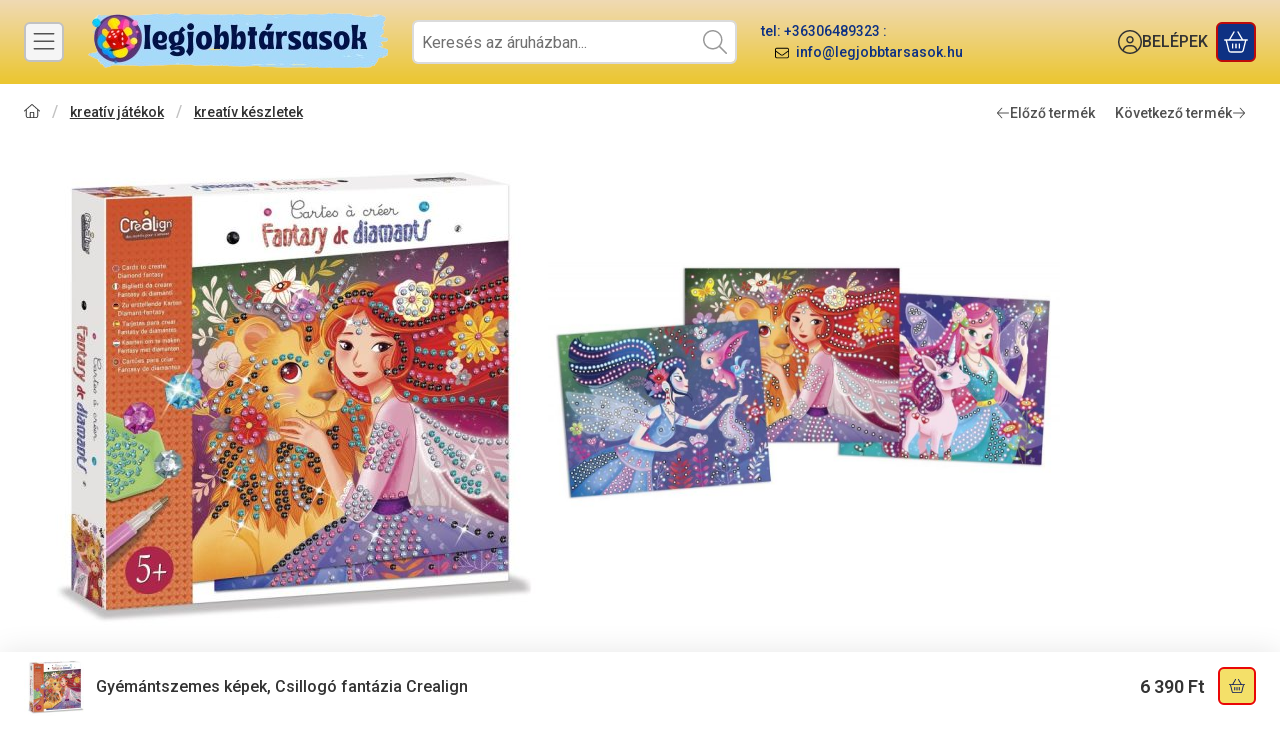

--- FILE ---
content_type: image/svg+xml
request_url: https://legjobbtarsasok.hu/!common_design/own/image/logo/svg_dark/logo_partner_frame_arcedula_hu.svg
body_size: 13093
content:
<svg viewBox="0 0 154 24" fill="none" xmlns="http://www.w3.org/2000/svg">
<g clip-path="url(#clip0_283_3211)">
<path d="M73.7598 19.5426C73.8817 19.8169 73.9427 20.0607 73.9427 20.2741C73.9427 20.7007 73.7674 21.0664 73.417 21.3712C73.0817 21.6607 72.6932 21.8055 72.2513 21.8055C71.9617 21.8055 71.6874 21.7293 71.4284 21.5769C71.1693 21.4093 70.9713 21.1655 70.8341 20.8455L69.6227 18.1483H61.8741L60.6627 20.8455C60.5255 21.1655 60.3274 21.4093 60.0684 21.5769C59.8216 21.7302 59.536 21.8095 59.2455 21.8055C58.8103 21.8068 58.3888 21.6528 58.057 21.3712C57.7065 21.0664 57.5312 20.7007 57.5312 20.2741C57.5312 20.0607 57.5922 19.8169 57.7141 19.5426L63.8855 6.58263C64.0532 6.21691 64.3046 5.94263 64.6398 5.75977C64.9751 5.56167 65.3332 5.46263 65.7141 5.46263C66.1103 5.46263 66.476 5.56167 66.8112 5.75977C67.1465 5.95786 67.4055 6.23215 67.5884 6.58263L73.7598 19.5426ZM63.0855 15.4512H68.4113L65.7598 9.50834L63.0855 15.4512ZM66.1255 4.2512C65.9899 4.31518 65.8412 4.34649 65.6912 4.34263C65.4824 4.34404 65.2798 4.27112 65.1198 4.13691C65.0478 4.06961 64.9903 3.98821 64.951 3.89778C64.9116 3.80735 64.8913 3.70981 64.8912 3.6112C64.8912 3.4131 64.9903 3.21501 65.1884 3.01691L67.1541 1.07405C67.5046 0.723578 67.8779 0.54834 68.2741 0.54834C68.6093 0.54834 68.8989 0.677864 69.1427 0.936911C69.4017 1.18072 69.5312 1.47024 69.5312 1.80548C69.5312 2.03405 69.4551 2.25501 69.3027 2.46834C69.1503 2.68167 68.9217 2.86453 68.617 3.01691L66.1255 4.2512ZM82.5598 10.2626C83.017 10.2322 83.3751 10.3388 83.6341 10.5826C83.9084 10.8112 84.0455 11.1617 84.0455 11.6341C84.0455 12.1369 83.9236 12.5102 83.6798 12.7541C83.4352 12.9979 83.001 13.1502 82.377 13.2112L81.6913 13.2798C80.8532 13.3712 80.2436 13.6455 79.8627 14.1026C79.497 14.5598 79.3141 15.1464 79.3141 15.8626V20.2283C79.3141 20.7617 79.1465 21.1655 78.8112 21.4398C78.4912 21.7141 78.0874 21.8512 77.5998 21.8512C77.097 21.8512 76.6779 21.7141 76.3427 21.4398C76.0227 21.1655 75.8627 20.7617 75.8627 20.2283V11.8398C75.8627 11.3369 76.0303 10.9483 76.3655 10.6741C76.7076 10.3973 77.1371 10.2515 77.577 10.2626C78.0341 10.2626 78.4151 10.3998 78.7198 10.6741C79.0246 10.9331 79.177 11.2988 79.177 11.7712V12.3883C79.4512 11.7331 79.8627 11.2302 80.4112 10.8798C80.9622 10.5334 81.5905 10.3292 82.2398 10.2855L82.5598 10.2626ZM90.2307 21.8969C89.0726 21.8969 88.0592 21.6607 87.1907 21.1883C86.3221 20.716 85.6516 20.0455 85.1792 19.1769C84.7221 18.3083 84.4935 17.2874 84.4935 16.1141C84.4935 14.9407 84.7373 13.9122 85.225 13.0283C85.7103 12.1465 86.4407 11.424 87.3278 10.9483C88.2269 10.4607 89.2631 10.2169 90.4364 10.2169C91.0545 10.2179 91.6696 10.3025 92.265 10.4683C92.853 10.6211 93.4153 10.8599 93.9335 11.1769C94.4059 11.4664 94.6421 11.8931 94.6421 12.4569C94.6421 12.8531 94.5507 13.1807 94.3678 13.4398C94.2853 13.5561 94.1754 13.6503 94.0478 13.7141C93.9203 13.7779 93.779 13.8093 93.6364 13.8055C93.4383 13.8055 93.2478 13.775 93.065 13.7141C92.8973 13.6379 92.6688 13.5312 92.3792 13.3941C92.0991 13.2446 91.8088 13.1147 91.5107 13.0055C91.2669 12.9141 90.985 12.8683 90.665 12.8683C89.8116 12.8683 89.1564 13.1426 88.6992 13.6912C88.2573 14.2245 88.0364 15.0093 88.0364 16.0455C88.0364 17.0817 88.2573 17.8741 88.6992 18.4226C89.1564 18.9712 89.8116 19.2455 90.665 19.2455C90.985 19.2455 91.2669 19.2074 91.5107 19.1312C91.7545 19.0398 92.0516 18.9026 92.4021 18.7198C92.6916 18.5826 92.9202 18.4836 93.0878 18.4226C93.2547 18.3464 93.4375 18.3083 93.6364 18.3083C93.9259 18.3083 94.1621 18.4379 94.345 18.6969C94.5431 18.956 94.6421 19.2836 94.6421 19.6798C94.6421 20.2436 94.4059 20.6626 93.9335 20.9369C93.4459 21.2417 92.8821 21.4779 92.2421 21.6455C91.6021 21.8131 90.9316 21.8969 90.2307 21.8969ZM105.57 18.3769C105.713 18.3731 105.854 18.4045 105.982 18.4683C106.109 18.5321 106.219 18.6263 106.302 18.7426C106.5 18.9864 106.599 19.2988 106.599 19.6798C106.599 19.9388 106.522 20.1826 106.37 20.4112C106.218 20.6245 106.004 20.8074 105.73 20.9598C105.212 21.2341 104.61 21.4626 103.924 21.6455C103.239 21.8131 102.606 21.8969 102.027 21.8969C100.808 21.8969 99.7415 21.6607 98.8272 21.1883C97.9506 20.7378 97.2269 20.0379 96.7472 19.1769C96.2596 18.2931 96.0158 17.2569 96.0158 16.0683C96.0158 14.9255 96.252 13.9122 96.7244 13.0283C97.1731 12.1714 97.8544 11.4584 98.6901 10.9712C99.5282 10.4683 100.481 10.2169 101.547 10.2169C102.569 10.2169 103.46 10.4455 104.222 10.9026C104.999 11.3445 105.601 11.9845 106.027 12.8226C106.454 13.6455 106.667 14.6131 106.667 15.7255C106.667 16.0607 106.583 16.3198 106.416 16.5026C106.263 16.6702 106.042 16.7541 105.753 16.7541H99.353C99.4604 17.6531 99.7347 18.3083 100.176 18.7198C100.618 19.116 101.25 19.3141 102.073 19.3141C102.475 19.3191 102.875 19.2652 103.262 19.1541C103.612 19.0474 104.001 18.9026 104.427 18.7198C104.641 18.6283 104.846 18.5522 105.044 18.4912C105.242 18.415 105.418 18.3769 105.57 18.3769ZM101.639 12.5941C100.983 12.5941 100.458 12.8074 100.062 13.2341C99.6653 13.6455 99.4291 14.2474 99.353 15.0398H103.764C103.719 14.2322 103.513 13.6226 103.147 13.2112C102.798 12.7998 102.295 12.5941 101.639 12.5941ZM102.21 8.93691C102.04 9.06948 101.831 9.14185 101.616 9.14263C101.501 9.14537 101.387 9.12446 101.281 9.08121C101.175 9.03795 101.079 8.97326 100.999 8.8912C100.918 8.81503 100.854 8.72285 100.81 8.62053C100.767 8.51821 100.746 8.408 100.747 8.29691C100.747 8.09882 100.816 7.90072 100.953 7.70263L102.919 5.07405C103.3 4.55596 103.758 4.29691 104.29 4.29691C104.671 4.29691 105.006 4.43405 105.296 4.70834C105.585 4.98263 105.73 5.30263 105.73 5.66834C105.73 6.12548 105.486 6.53691 104.999 6.90263L102.21 8.93691ZM118.558 5.48548C119.091 5.48548 119.518 5.63024 119.838 5.91977C120.173 6.20929 120.34 6.59024 120.34 7.06263V20.2283C120.34 20.716 120.18 21.1122 119.86 21.4169C119.556 21.7064 119.145 21.8512 118.626 21.8512C118.108 21.8512 117.689 21.7064 117.369 21.4169C117.064 21.1122 116.912 20.716 116.912 20.2283V20.0455C116.573 20.6307 116.073 21.1066 115.472 21.4169C114.862 21.7369 114.169 21.8969 113.392 21.8969C112.432 21.8969 111.571 21.6531 110.809 21.1655C110.062 20.6626 109.476 19.9693 109.049 19.0855C108.638 18.1864 108.432 17.1579 108.432 15.9998C108.432 14.8417 108.638 13.8283 109.049 12.9598C109.476 12.076 110.062 11.3979 110.809 10.9255C111.556 10.4531 112.417 10.2169 113.392 10.2169C114.154 10.2169 114.839 10.3769 115.449 10.6969C116.074 11.0169 116.554 11.4664 116.889 12.0455V6.99405C116.889 6.53691 117.041 6.1712 117.346 5.89691C117.651 5.62263 118.055 5.48548 118.558 5.48548ZM114.398 19.2683C115.205 19.2683 115.822 18.9941 116.249 18.4455C116.691 17.8817 116.912 17.0817 116.912 16.0455C116.912 15.0093 116.691 14.2169 116.249 13.6683C115.822 13.1198 115.205 12.8455 114.398 12.8455C113.59 12.8455 112.965 13.1198 112.523 13.6683C112.081 14.2017 111.86 14.9788 111.86 15.9998C111.86 17.036 112.081 17.8436 112.523 18.4226C112.965 18.9864 113.59 19.2683 114.398 19.2683ZM132.302 10.2626C132.835 10.2626 133.254 10.4074 133.559 10.6969C133.879 10.9864 134.039 11.3826 134.039 11.8855V20.2741C134.039 20.7464 133.871 21.1274 133.536 21.4169C133.216 21.7064 132.797 21.8512 132.279 21.8512C131.791 21.8512 131.402 21.7141 131.113 21.4398C130.823 21.1655 130.679 20.7998 130.679 20.3426V20.1141C130.345 20.6761 129.863 21.1349 129.284 21.4398C128.721 21.7445 128.081 21.8969 127.364 21.8969C125.947 21.8969 124.888 21.5083 124.187 20.7312C123.502 19.9388 123.159 18.7502 123.159 17.1655V11.8855C123.159 11.3826 123.311 10.9864 123.616 10.6969C123.936 10.4074 124.362 10.2626 124.896 10.2626C125.429 10.2626 125.848 10.4074 126.153 10.6969C126.458 10.9864 126.61 11.3826 126.61 11.8855V17.2341C126.61 17.9045 126.747 18.3998 127.022 18.7198C127.311 19.0398 127.745 19.1998 128.324 19.1998C128.995 19.1998 129.536 18.9712 129.947 18.5141C130.374 18.0569 130.587 17.455 130.587 16.7083V11.8855C130.587 11.3826 130.74 10.9864 131.044 10.6969C131.349 10.4074 131.768 10.2626 132.302 10.2626ZM138.652 21.8512C138.15 21.8512 137.73 21.7141 137.395 21.4398C137.075 21.1655 136.915 20.7617 136.915 20.2283V7.10834C136.915 6.57501 137.075 6.1712 137.395 5.89691C137.73 5.62263 138.15 5.48548 138.652 5.48548C139.14 5.48548 139.544 5.62263 139.864 5.89691C140.199 6.1712 140.367 6.57501 140.367 7.10834V20.2283C140.367 20.7617 140.199 21.1655 139.864 21.4398C139.544 21.7141 139.14 21.8512 138.652 21.8512ZM148.289 10.2169C149.935 10.2169 151.154 10.6207 151.946 11.4283C152.738 12.2207 153.135 13.4398 153.135 15.0855V20.2512C153.135 20.7541 152.99 21.1502 152.7 21.4398C152.411 21.7141 152.007 21.8512 151.489 21.8512C151.001 21.8512 150.605 21.7064 150.3 21.4169C150.011 21.1122 149.866 20.7236 149.866 20.2512V20.0912C149.638 20.655 149.257 21.0969 148.723 21.4169C148.19 21.7369 147.565 21.8969 146.849 21.8969C146.13 21.9062 145.418 21.7498 144.769 21.4398C144.177 21.1501 143.672 20.7084 143.306 20.1598C142.956 19.6147 142.773 18.979 142.78 18.3312C142.78 17.5083 142.986 16.8607 143.398 16.3883C143.824 15.916 144.502 15.5731 145.432 15.3598C146.361 15.1464 147.634 15.0398 149.249 15.0398H149.843V14.6283C149.843 13.9883 149.698 13.5236 149.409 13.2341C149.135 12.9445 148.67 12.7998 148.015 12.7998C147.359 12.7998 146.415 13.0283 145.18 13.4855C144.831 13.6531 144.534 13.7369 144.289 13.7369C143.954 13.7369 143.687 13.6226 143.489 13.3941C143.291 13.1502 143.192 12.8379 143.192 12.4569C143.192 12.1522 143.26 11.9007 143.398 11.7026C143.535 11.5045 143.756 11.3217 144.06 11.1541C144.594 10.8645 145.241 10.636 146.003 10.4683C146.754 10.3039 147.52 10.2196 148.289 10.2169ZM147.603 19.5198C148.274 19.5198 148.815 19.2988 149.226 18.8569C149.638 18.3998 149.843 17.8131 149.843 17.0969V16.7083H149.455C148.22 16.7083 147.352 16.8074 146.849 17.0055C146.361 17.2036 146.118 17.5617 146.118 18.0798C146.118 18.5064 146.255 18.8569 146.529 19.1312C146.818 19.3902 147.177 19.5198 147.603 19.5198Z" fill="#212529"/>
<path d="M3.52342 22.9006C3.20879 23.2288 2.77666 23.4187 2.32207 23.4283C1.86748 23.4379 1.42768 23.2666 1.09942 22.952C0.771154 22.6374 0.58132 22.2052 0.571675 21.7506C0.562031 21.296 0.733365 20.8562 1.04799 20.528L3.52342 22.9006ZM28.0686 4.18284C28.2531 4.31759 28.4089 4.48788 28.5267 4.68369C28.6445 4.87951 28.7219 5.0969 28.7545 5.32308C28.787 5.54927 28.7741 5.77968 28.7163 6.00077C28.6585 6.22186 28.5571 6.42917 28.4181 6.61051C28.279 6.79185 28.1051 6.94356 27.9066 7.05672C27.708 7.16987 27.4889 7.2422 27.262 7.26943C27.0351 7.29667 26.8051 7.27827 26.5854 7.21531C26.3657 7.15236 26.1609 7.04612 25.9828 6.90284L28.0686 4.18284ZM2.2857 21.7143L1.04799 20.528L1.05027 20.5257L1.05713 20.5188L1.0857 20.4891L1.19656 20.3726L3.14742 18.3383C4.42056 17.0137 6.14056 15.2251 7.9257 13.3748C11.4731 9.69941 15.3486 5.7097 16.4457 4.68227L18.7886 7.18513C17.7737 8.13484 13.984 12.0354 10.3931 15.7566C8.14912 18.0822 5.90911 20.4117 3.67313 22.7451L3.56113 22.8606L3.5337 22.8903L3.5257 22.8971L3.52456 22.8994L2.2857 21.7143ZM16.4457 4.68227C17.856 3.36113 19.9166 2.62055 21.9497 2.48341C23.9988 2.34398 26.264 2.79998 28.0686 4.18284L25.9828 6.90284C24.9908 6.14398 23.6091 5.80684 22.1817 5.90398C20.7371 6.00113 19.4914 6.52684 18.7897 7.18398L16.4457 4.68227Z" fill="#FFC233"/>
<path d="M14.0225 22.9006C13.7078 23.2291 13.2756 23.4192 12.8208 23.4291C12.366 23.439 11.9259 23.2677 11.5973 22.9531C11.2687 22.6385 11.0786 22.2062 11.0688 21.7514C11.0589 21.2966 11.2301 20.8565 11.5447 20.528L14.0225 22.9006ZM33.987 22.9371C33.6603 23.2419 33.2275 23.407 32.7809 23.3974C32.3342 23.3878 31.9089 23.2041 31.5956 22.8856C31.2823 22.5671 31.1058 22.1389 31.1035 21.6921C31.1013 21.2453 31.2735 20.8153 31.5836 20.4937L33.987 22.9371ZM12.7836 21.7143L11.5447 20.528L11.5482 20.5257L11.555 20.5188L11.5836 20.4891L11.6945 20.3726L12.1173 19.9303C14.2157 17.7415 16.3178 15.5564 18.4236 13.3748C21.971 9.69941 25.8465 5.7097 26.9436 4.68227L29.2865 7.18513C28.2716 8.13484 24.4807 12.0354 20.891 15.7566C18.7885 17.9357 16.6895 20.1182 14.5939 22.304L14.171 22.7451L14.059 22.8606L14.0305 22.8903L14.0236 22.8971L14.0225 22.9006L12.7836 21.7143ZM26.9436 4.68227C28.3539 3.36113 30.4145 2.62055 32.4476 2.48341C34.4956 2.34398 36.7619 2.80113 38.5653 4.18398L36.4785 6.90284C35.4876 6.14398 34.1059 5.8057 32.6785 5.90284C31.2339 5.99998 29.9893 6.5257 29.2865 7.18284L26.9436 4.68227ZM38.5653 4.18398C40.4407 5.6217 41.5756 7.87884 41.9585 10.0468C42.3345 12.1737 42.051 14.648 40.4956 16.328L37.9813 13.9988C38.5299 13.4057 38.8567 12.1943 38.5825 10.6434C38.315 9.13255 37.5379 7.71655 36.4796 6.90513L38.5653 4.18398ZM40.4967 16.328C39.4202 17.4914 37.7859 19.1497 36.4362 20.5017C35.687 21.2527 34.935 22.0009 34.1802 22.7463L34.0373 22.8868L34.0007 22.9234L33.9905 22.9337L33.9882 22.936L32.7836 21.7143L31.5825 20.4914L31.5847 20.4891L31.5939 20.48L31.6305 20.4446L31.771 20.3063C32.52 19.568 33.2656 18.8263 34.0076 18.0811C35.3585 16.7268 36.9516 15.1097 37.979 13.9988L40.4967 16.328Z" fill="#FFC233"/>
<path d="M32.2242 14.7152C30.7213 14.7152 29.503 13.4969 29.503 11.9941C29.503 10.4912 30.7213 9.27295 32.2242 9.27295C33.727 9.27295 34.9453 10.4912 34.9453 11.9941C34.9453 13.4969 33.727 14.7152 32.2242 14.7152Z" fill="#FFC233"/>
</g>
<defs>
<clipPath id="clip0_283_3211">
<rect width="154" height="24" fill="white"/>
</clipPath>
</defs>
</svg>


--- FILE ---
content_type: image/svg+xml
request_url: https://legjobbtarsasok.hu/!common_design/own/image/logo/svg_dark/logo_checkout_viva_com_box.svg
body_size: 30076
content:
<svg viewBox="0 0 456 25" fill="none" xmlns="http://www.w3.org/2000/svg">
<g clip-path="url(#clip0_80_479)">
<path d="M21.0449 24.03C19.2802 24.03 17.6677 23.0188 16.6461 21.2955C15.6246 23.0157 14.012 24.03 12.2473 24.03H12.2173C10.2922 24.0166 8.56162 22.8004 7.58043 20.7739V20.7614L0 4.63284L9.66702 0.123291L16.6358 14.8981L23.531 0.123291L33.1949 4.6287L25.7149 20.778C24.7337 22.8035 23.0032 24.0207 21.078 24.0342H21.047M18.8703 19.6322C19.3982 20.6838 20.1952 21.2852 21.048 21.2852H21.0584C21.9216 21.2789 22.7175 20.6641 23.235 19.5877L29.5517 5.96283L24.8651 3.77585L18.1645 18.1335L18.8735 19.6322H18.8703ZM10.0634 19.5877C10.584 20.6641 11.3779 21.2821 12.237 21.2852H12.2514C13.1074 21.2852 13.9013 20.6838 14.4322 19.6353L15.1277 18.1439L8.34634 3.77171L3.66394 5.95559L10.0603 19.5815L10.0634 19.5877ZM89.9188 17.6274C89.7341 17.4392 89.5128 17.2906 89.2686 17.191C89.0244 17.0913 88.7625 17.0426 88.4987 17.0478C87.9329 17.0478 87.4499 17.241 87.0497 17.6274C86.8605 17.8045 86.7103 18.0192 86.6087 18.2576C86.5071 18.4961 86.4564 18.7531 86.4598 19.0123C86.4598 19.5608 86.6657 20.0314 87.0777 20.424C87.4779 20.8111 87.9516 21.0047 88.4987 21.0047C89.0404 21.0047 89.5079 20.808 89.9012 20.4147C90.2945 20.0214 90.4911 19.5539 90.4911 19.0123C90.4911 18.4727 90.3004 18.0104 89.9188 17.6274ZM55.8907 8.97886H53.0309V20.6942H55.8907V8.97886ZM80.1555 8.96851V10.2612C79.2833 9.18897 78.1159 8.65283 76.653 8.65283C75.037 8.65283 73.6908 9.24106 72.6144 10.4175C71.5332 11.5912 70.9926 13.0575 70.9926 14.8163C70.9926 16.5752 71.5332 18.0418 72.6144 19.2162C73.6908 20.3899 75.037 20.9771 76.653 20.9778C78.1207 20.9778 79.2878 20.4465 80.1545 19.3838V20.6745H83.0422V8.96851H80.1555ZM73.8782 14.8174C73.8782 13.8583 74.1735 13.0551 74.7641 12.4079C75.3651 11.7454 76.1331 11.4139 77.0681 11.4132C78.0092 11.4132 78.7783 11.7365 79.3751 12.383C79.9575 13.0213 80.2487 13.8327 80.2487 14.8174C80.2487 15.8089 79.9637 16.6207 79.3937 17.2527C78.8031 17.8993 78.0279 18.2226 77.0681 18.2226C76.1145 18.2226 75.3403 17.89 74.7455 17.2248C74.1673 16.5865 73.8782 15.7841 73.8782 14.8174ZM67.4611 9.05234L64.2329 17.9897L61.0161 9.05131L58.2112 10.0656L61.7354 19.003C62.3178 20.3195 63.1503 20.9778 64.2329 20.9778C65.3079 20.9778 66.1439 20.3195 66.7407 19.003L70.2639 10.0656L67.4611 9.05234ZM47.9614 9.05234L44.7332 17.9907L41.5071 9.05234L38.7126 10.0667L42.2358 19.004C42.8181 20.3205 43.6506 20.9788 44.7332 20.9788C45.8145 20.9788 46.6473 20.3205 47.2318 19.004L50.7643 10.0667L47.9614 9.05234ZM54.4613 3.17658C53.9438 3.17658 53.5102 3.3546 53.1603 3.71064C52.9891 3.88246 52.8544 4.08709 52.7642 4.31226C52.674 4.53742 52.6303 4.77848 52.6356 5.02097C52.6356 5.53848 52.8105 5.97215 53.1603 6.32198C53.5171 6.67182 53.9504 6.84673 54.4603 6.84673C54.9709 6.84673 55.4046 6.67182 55.7613 6.32198C56.1173 5.97146 56.2954 5.53779 56.2954 5.02097C56.2954 4.50346 56.1201 4.06669 55.7696 3.71064C55.5994 3.53691 55.3954 3.39989 55.1702 3.30804C54.9451 3.21619 54.7045 3.17145 54.4613 3.17658ZM100.832 11.7341L100.838 11.7403C101.289 11.9528 101.674 12.2443 101.993 12.6149L103.97 10.7487C103.386 10.0877 102.645 9.57709 101.749 9.21691V9.21277H101.746C100.876 8.86328 99.9474 8.68577 99.0103 8.69009C97.1804 8.69009 95.6931 9.25348 94.5484 10.3803C93.3975 11.5133 92.822 12.9923 92.822 14.8174C92.822 16.6231 93.3975 18.0925 94.5484 19.2255C95.68 20.3502 97.1363 20.9126 98.9172 20.9126C101.153 20.9126 102.854 20.2174 104.022 18.827L102.071 16.936C101.348 17.7806 100.401 18.2029 99.2298 18.2029C98.25 18.2029 97.4513 17.8855 96.8337 17.2507C96.2113 16.6214 95.9001 15.801 95.9001 14.7894C95.9001 13.7779 96.2082 12.9602 96.8244 12.3364C97.4351 11.7016 98.2368 11.3842 99.2298 11.3842C99.8038 11.3842 100.338 11.5015 100.832 11.7341ZM115.741 10.3834C114.588 9.25452 113.073 8.69009 111.196 8.69009C109.324 8.69009 107.805 9.26487 106.637 10.4144C106.635 10.4144 106.633 10.4165 106.631 10.4206C105.481 11.5516 104.906 13.0075 104.906 14.7884C104.906 16.5645 105.493 18.028 106.668 19.1789C107.85 20.3347 109.359 20.9126 111.196 20.9126C113.036 20.9126 114.539 20.3471 115.704 19.2162C116.872 18.0777 117.455 16.6021 117.455 14.7894C117.455 12.9706 116.884 11.5019 115.741 10.3834ZM113.475 12.3395C114.076 12.9737 114.376 13.7903 114.376 14.7894C114.376 15.7823 114.066 16.6031 113.447 17.2517C112.845 17.8865 112.095 18.2036 111.196 18.2029C110.252 18.2029 109.479 17.8765 108.876 17.2238C108.281 16.5793 107.984 15.7678 107.984 14.7894C107.984 13.8027 108.278 12.994 108.867 12.3633C109.47 11.7106 110.246 11.3842 111.196 11.3842C112.113 11.3842 112.873 11.7034 113.475 12.3395ZM129.223 10.5397C129.214 10.5351 129.207 10.5279 129.202 10.519C128.514 9.27832 127.351 8.658 125.713 8.658C125.047 8.658 124.414 8.80429 123.813 9.09685C123.188 9.39355 122.642 9.82205 122.176 10.3823C122.17 10.3884 122.163 10.3936 122.155 10.3979C122.146 10.4012 122.137 10.4033 122.127 10.4041H122.109C122.092 10.4038 122.077 10.3971 122.065 10.3854C122.054 10.374 122.047 10.3583 122.047 10.342V8.83603H118.953V20.7242H122.047V14.7894C122.047 13.7199 122.288 12.8867 122.772 12.2899C123.237 11.7068 123.858 11.4153 124.634 11.4153C125.375 11.4153 125.93 11.7058 126.298 12.2868C126.639 12.8194 126.809 13.5888 126.809 14.5948V20.7242H129.902V14.7894C129.902 13.733 130.147 12.8998 130.637 12.2899C131.097 11.7068 131.69 11.4153 132.416 11.4153C133.847 11.4091 134.562 12.4689 134.562 14.5948V20.7242H137.657V13.8279C137.657 12.0628 137.281 10.7449 136.53 9.87414C135.826 9.06407 134.814 8.65904 133.494 8.65904C132.635 8.65904 131.854 8.81774 131.151 9.13514V9.13825C130.442 9.44177 129.823 9.92004 129.35 10.5283C129.343 10.5344 129.336 10.5396 129.328 10.5438C129.319 10.5472 129.31 10.5492 129.3 10.55H129.254C129.244 10.5486 129.233 10.5454 129.223 10.5407" fill="black"/>
</g>
<g clip-path="url(#clip1_80_479)">
<mask id="mask0_80_479" style="mask-type:luminance" maskUnits="userSpaceOnUse" x="149" y="1" width="19" height="24">
<path d="M149.306 1.53418H167.981V24.0342H149.306V1.53418Z" fill="white"/>
</mask>
<g mask="url(#mask0_80_479)">
<path d="M165.235 6.70918C165.235 9.49618 162.663 12.7842 158.771 12.7842H155.023L154.839 13.9452L153.964 19.5342H149.306L152.108 1.53418H159.656C162.197 1.53418 164.197 2.95068 164.933 4.91918C165.145 5.49155 165.248 6.09886 165.235 6.70918Z" fill="#002991"/>
<path d="M167.92 11.8842C167.671 13.3949 166.893 14.7679 165.724 15.7572C164.556 16.7466 163.074 17.2879 161.543 17.2842H158.94L157.856 24.0342H153.223L153.964 19.5342L154.839 13.9452L155.023 12.7842H158.771C162.658 12.7842 165.235 9.49623 165.235 6.70923C167.147 7.69623 168.262 9.69073 167.92 11.8842Z" fill="#60CDFF"/>
<path d="M165.234 6.70918C164.432 6.28968 163.46 6.03418 162.401 6.03418H156.081L155.022 12.7842H158.771C162.657 12.7842 165.234 9.49618 165.234 6.70918Z" fill="#008CFF"/>
</g>
</g>
<g clip-path="url(#clip2_80_479)">
<path d="M191.939 2.59985H202.438V21.4581H191.939V2.59985Z" fill="#FF5F00"/>
<path d="M197.172 21.4581C195.139 23.0555 192.573 24.0212 189.775 24.0212C183.142 24.0212 177.777 18.6594 177.777 12.029C177.777 5.39858 183.142 0.0341797 189.775 0.0341797C192.573 0.0341797 195.139 0.999875 197.172 2.59988C194.406 4.79793 192.607 8.19729 192.607 12.029C192.607 15.8607 194.406 19.2911 197.172 21.4581Z" fill="#EB001B"/>
<path d="M216.599 12.029C216.599 18.6594 211.235 24.0212 204.602 24.0212C201.803 24.0212 199.237 23.0555 197.205 21.4581C200.004 19.2575 201.769 15.8607 201.769 12.029C201.769 8.19729 199.97 4.79793 197.205 2.59988C199.237 0.999875 201.803 0.0341797 204.602 0.0341797C211.235 0.0341797 216.599 5.43224 216.599 12.029Z" fill="#F79E1B"/>
</g>
<g clip-path="url(#clip3_80_479)">
<path d="M233.938 23.8336V22.2535C233.947 22.1206 233.928 21.9872 233.882 21.8623C233.835 21.7374 233.763 21.6238 233.669 21.5291C233.575 21.4344 233.463 21.3608 233.338 21.3131C233.214 21.2655 233.081 21.2449 232.948 21.2527C232.774 21.2414 232.6 21.277 232.444 21.3557C232.288 21.4345 232.157 21.5535 232.063 21.7005C231.977 21.5579 231.855 21.441 231.708 21.3623C231.562 21.2835 231.397 21.2456 231.23 21.2527C231.086 21.2455 230.941 21.2761 230.812 21.3417C230.683 21.4073 230.573 21.5056 230.493 21.6267V21.316H229.945V23.8336H230.498V22.4379C230.486 22.3517 230.494 22.264 230.52 22.181C230.546 22.098 230.59 22.0218 230.649 21.9579C230.707 21.8939 230.78 21.8438 230.86 21.8112C230.941 21.7785 231.028 21.7641 231.115 21.769C231.478 21.769 231.662 22.006 231.662 22.4326V23.8336H232.215V22.4379C232.204 22.3519 232.212 22.2645 232.239 22.1819C232.265 22.0994 232.309 22.0235 232.368 21.9598C232.426 21.896 232.498 21.8459 232.579 21.8129C232.659 21.78 232.745 21.765 232.832 21.769C233.206 21.769 233.385 22.006 233.385 22.4326V23.8336H233.938ZM237.024 22.5748V21.316H236.477V21.6214C236.383 21.5009 236.262 21.4046 236.124 21.3404C235.985 21.2763 235.834 21.2462 235.681 21.2527C235.342 21.2694 235.022 21.4159 234.787 21.6621C234.553 21.9082 234.422 22.235 234.422 22.5748C234.422 22.9146 234.553 23.2414 234.787 23.4876C235.022 23.7337 235.342 23.8802 235.681 23.8969C235.834 23.9034 235.985 23.8733 236.124 23.8091C236.262 23.745 236.383 23.6486 236.477 23.5281V23.8336H237.024V22.5748ZM234.986 22.5748C234.994 22.4262 235.046 22.2834 235.135 22.1639C235.224 22.0444 235.345 21.9535 235.485 21.9024C235.625 21.8513 235.777 21.8422 235.921 21.8762C236.066 21.9102 236.198 21.9859 236.3 22.0939C236.403 22.202 236.471 22.3376 236.497 22.484C236.524 22.6305 236.506 22.7815 236.448 22.9183C236.389 23.0551 236.292 23.1717 236.168 23.2539C236.044 23.3361 235.898 23.3801 235.75 23.3806C235.645 23.382 235.542 23.3618 235.446 23.3213C235.35 23.2807 235.263 23.2207 235.191 23.145C235.12 23.0693 235.064 22.9795 235.029 22.8814C234.994 22.7832 234.979 22.6788 234.986 22.5748ZM248.745 21.2498C248.93 21.248 249.114 21.2824 249.286 21.351C249.446 21.4149 249.592 21.5096 249.716 21.6297C249.837 21.7491 249.934 21.8917 250 22.049C250.136 22.3862 250.136 22.7634 250 23.1005C249.934 23.2579 249.837 23.4005 249.716 23.5199C249.592 23.64 249.446 23.7347 249.286 23.7985C248.938 23.9336 248.553 23.9336 248.205 23.7985C248.045 23.7349 247.9 23.6402 247.777 23.5199C247.656 23.4002 247.56 23.2577 247.494 23.1005C247.357 22.7633 247.357 22.3862 247.494 22.049C247.56 21.8919 247.656 21.7494 247.777 21.6297C247.9 21.5094 248.045 21.4147 248.205 21.351C248.377 21.2824 248.561 21.248 248.745 21.2498ZM248.745 21.7677C248.638 21.7668 248.532 21.7869 248.433 21.8269C248.339 21.8645 248.254 21.9208 248.183 21.9925C248.111 22.0657 248.055 22.1524 248.017 22.2475C247.937 22.4583 247.937 22.6914 248.017 22.9021C248.055 22.9973 248.111 23.084 248.183 23.1571C248.254 23.2288 248.339 23.2852 248.433 23.3228C248.634 23.4016 248.857 23.4016 249.058 23.3228C249.152 23.285 249.238 23.2286 249.309 23.1571C249.382 23.0842 249.438 22.9975 249.476 22.9021C249.557 22.6914 249.557 22.4583 249.476 22.2475C249.438 22.1522 249.382 22.0654 249.309 21.9925C249.238 21.921 249.152 21.8647 249.058 21.8269C248.959 21.7869 248.853 21.7668 248.745 21.7677ZM240.005 22.5748C240 21.79 239.515 21.2527 238.809 21.2527C238.468 21.2707 238.146 21.4202 237.913 21.67C237.679 21.9198 237.551 22.2504 237.556 22.5925C237.56 22.9346 237.698 23.2615 237.938 23.5047C238.179 23.7479 238.504 23.8885 238.846 23.8968C239.222 23.91 239.59 23.7844 239.879 23.5439L239.61 23.1384C239.402 23.305 239.144 23.3977 238.878 23.4017C238.697 23.4169 238.517 23.3611 238.376 23.2461C238.236 23.1311 238.146 22.9659 238.125 22.7855H239.995C240 22.717 240.005 22.6486 240.005 22.5748ZM238.13 22.3536C238.14 22.1845 238.215 22.026 238.34 21.9118C238.465 21.7976 238.63 21.7369 238.799 21.7426C238.964 21.7394 239.124 21.8019 239.244 21.9164C239.363 22.0309 239.432 22.1881 239.436 22.3536H238.13ZM242.312 21.9586C242.073 21.8211 241.803 21.7467 241.527 21.7426C241.227 21.7426 241.048 21.8532 241.048 22.0376C241.048 22.2061 241.237 22.2535 241.474 22.2851L241.733 22.3219C242.28 22.401 242.612 22.6327 242.612 23.0751C242.612 23.5545 242.191 23.8969 241.464 23.8969C241.075 23.9076 240.693 23.7931 240.374 23.5702L240.632 23.1436C240.873 23.3229 241.168 23.4156 241.469 23.407C241.843 23.407 242.043 23.2964 242.043 23.1015C242.043 22.9593 241.901 22.8803 241.601 22.8382L241.343 22.8013C240.779 22.7223 240.474 22.4695 240.474 22.0586C240.474 21.5582 240.885 21.2527 241.522 21.2527C241.882 21.2403 242.239 21.3317 242.549 21.5161L242.312 21.9586ZM244.944 21.8163H244.049V22.9541C244.049 23.2068 244.138 23.3754 244.412 23.3754C244.583 23.3697 244.75 23.3208 244.897 23.2332L245.055 23.702C244.849 23.83 244.612 23.8976 244.37 23.8969C243.722 23.8969 243.496 23.5492 243.496 22.9645V21.8163H242.985V21.316H243.496L243.495 20.5522H244.048L244.049 21.316H244.944V21.8163ZM246.84 21.2527C246.973 21.2533 247.104 21.2764 247.23 21.3212L247.061 21.8374C246.952 21.7941 246.836 21.7726 246.719 21.7742C246.36 21.7742 246.181 22.006 246.181 22.422V23.8336H245.634V21.316H246.176V21.6214C246.243 21.506 246.34 21.4108 246.457 21.3459C246.574 21.281 246.706 21.2488 246.84 21.2527ZM250.632 23.4671C250.666 23.4669 250.7 23.4736 250.731 23.4868C250.761 23.4994 250.789 23.5176 250.812 23.5405C250.836 23.5634 250.854 23.5905 250.867 23.6204C250.88 23.6511 250.887 23.6842 250.887 23.7176C250.887 23.751 250.88 23.7841 250.867 23.8148C250.854 23.8445 250.835 23.8715 250.812 23.8943C250.789 23.9172 250.761 23.9355 250.731 23.9483C250.7 23.9617 250.666 23.9685 250.632 23.9683C250.582 23.9688 250.533 23.9545 250.491 23.9272C250.448 23.8999 250.415 23.8608 250.395 23.8148C250.382 23.7841 250.375 23.751 250.375 23.7176C250.375 23.6842 250.382 23.6511 250.395 23.6204C250.408 23.5905 250.427 23.5634 250.45 23.5405C250.473 23.5175 250.501 23.4992 250.531 23.4868C250.563 23.4736 250.597 23.4669 250.632 23.4671ZM250.632 23.913C250.658 23.9132 250.684 23.908 250.708 23.8977C250.731 23.8877 250.751 23.8736 250.769 23.8559C250.792 23.8333 250.808 23.8056 250.818 23.775C250.827 23.7445 250.829 23.7121 250.823 23.6807C250.817 23.6493 250.803 23.6199 250.783 23.595C250.763 23.5702 250.737 23.5506 250.708 23.5381C250.684 23.5279 250.658 23.5228 250.632 23.523C250.606 23.5228 250.579 23.528 250.555 23.5381C250.532 23.5477 250.511 23.5618 250.493 23.5795C250.456 23.6163 250.436 23.6659 250.436 23.7177C250.436 23.7695 250.456 23.8191 250.493 23.8559C250.511 23.8741 250.533 23.8886 250.557 23.8984C250.581 23.9082 250.606 23.9131 250.632 23.913ZM250.647 23.6004C250.671 23.5988 250.696 23.6058 250.716 23.6204C250.724 23.627 250.73 23.6353 250.734 23.6447C250.739 23.6541 250.741 23.6644 250.74 23.6747C250.74 23.6836 250.739 23.6924 250.736 23.7005C250.732 23.7087 250.727 23.7161 250.721 23.7223C250.706 23.7359 250.686 23.744 250.666 23.7453L250.742 23.8332H250.682L250.612 23.7459H250.589V23.8332H250.539V23.6004H250.647ZM250.589 23.644V23.7061H250.646C250.657 23.7066 250.668 23.7039 250.678 23.6983C250.681 23.6958 250.685 23.6922 250.687 23.6881C250.689 23.6839 250.69 23.6793 250.689 23.6747C250.689 23.6702 250.689 23.6657 250.686 23.6616C250.684 23.6576 250.681 23.6541 250.678 23.6516C250.668 23.6461 250.657 23.6435 250.646 23.644H250.589Z" fill="black"/>
<path d="M244.165 2.10059H235.857V17.0297H244.165V2.10059Z" fill="#7375CF"/>
<path d="M236.385 9.56506C236.384 8.12728 236.709 6.70804 237.338 5.41479C237.966 4.12154 238.88 2.98817 240.011 2.10049C238.611 0.999554 236.929 0.314902 235.157 0.124782C233.386 -0.0653387 231.597 0.246746 229.994 1.02536C228.392 1.80398 227.041 3.01771 226.096 4.52784C225.151 6.03796 224.649 7.78354 224.649 9.56506C224.649 11.3466 225.151 13.0922 226.096 14.6023C227.041 16.1124 228.392 17.3262 229.994 18.1048C231.597 18.8834 233.386 19.1955 235.157 19.0054C236.929 18.8152 238.611 18.1306 240.011 17.0297C238.88 16.142 237.966 15.0086 237.338 13.7153C236.709 12.4221 236.384 11.0028 236.385 9.56506Z" fill="#EB001B"/>
<path d="M254.467 15.4483V15.1427H254.59V15.0804H254.276V15.1427H254.4V15.4483H254.467ZM255.076 15.4483V15.0798H254.98L254.869 15.3333L254.759 15.0798H254.663V15.4483H254.73V15.1704L254.834 15.41H254.905L255.008 15.1698V15.4483H255.076Z" fill="#00A2E5"/>
<path d="M255.373 9.56506C255.373 11.3466 254.872 13.0921 253.927 14.6023C252.982 16.1124 251.631 17.3261 250.028 18.1048C248.426 18.8834 246.637 19.1955 244.866 19.0054C243.094 18.8152 241.412 18.1306 240.012 17.0296C241.142 16.1411 242.055 15.0075 242.683 13.7145C243.312 12.4214 243.638 11.0026 243.638 9.56506C243.638 8.12751 243.312 6.70872 242.683 5.41567C242.055 4.12262 241.142 2.98906 240.012 2.10048C241.412 0.999551 243.094 0.314898 244.866 0.12478C246.637 -0.065338 248.426 0.246752 250.028 1.02538C251.631 1.804 252.982 3.01774 253.927 4.52787C254.872 6.03799 255.373 7.78357 255.373 9.56506Z" fill="#00A2E5"/>
</g>
<g clip-path="url(#clip4_80_479)">
<path fill-rule="evenodd" clip-rule="evenodd" d="M303.62 2.06494C306.421 2.06494 308.407 2.92159 308.407 2.92159L307.524 7.00367C307.524 7.00367 305.699 6.07958 303.461 6.07958C301.479 6.07958 300.523 6.95165 300.523 7.74741C300.523 9.9871 307.483 10.3089 307.483 15.3844C307.483 19.6441 303.721 22.0222 298.939 22.0222C295.713 22.0222 293.283 20.9489 293.283 20.9489L294.185 16.7224C294.185 16.7224 296.295 17.9933 299.117 17.9933C301.106 17.9933 302.27 17.0838 302.27 16.0676C302.27 13.6549 295.338 13.3231 295.338 8.52005C295.338 4.33199 299.247 2.06494 303.62 2.06494ZM263.607 2.37284H271.956C273.162 2.37284 274.147 3.10039 274.341 4.37554L276.462 15.5166L281.658 2.37284H286.895L278.808 21.7046H273.559L269.643 6.60906C269.284 5.21639 269.132 4.76783 266.998 3.9975C265.341 3.32583 263.501 2.98903 263.501 2.98903L263.607 2.37284ZM289.001 2.37284H293.981L289.887 21.7046H284.893L289.001 2.37284ZM316.855 2.37284H321.065L325.096 21.7046H320.475L319.859 18.7778H313.479L312.466 21.7046H307.228L314.545 4.14432C315.013 3.01793 315.651 2.37284 316.855 2.37284ZM317.536 7.59596L314.93 14.8499H319.089L317.536 7.59596Z" fill="#1434CB"/>
</g>
<g clip-path="url(#clip5_80_479)">
<path d="M357.004 23.9121H345.126H333.126V11.9935V0.0341797H344.923H357.004V12.0749V23.9121Z" fill="white"/>
<path d="M357.004 23.9121V20.1291H354.116L352.652 18.502L351.147 20.1291H341.628V12.4816H338.577L342.36 3.89859H346.021L347.323 6.8274V3.85791H351.879L352.652 6.0952L353.465 3.85791H356.964V0.0341797H333.126V23.9121H357.004ZM354.604 19.1528H357.004L353.832 15.7766L357.004 12.441H354.645L352.693 14.5969L350.74 12.441H348.34L351.472 15.7766L348.34 19.1528H350.659L352.611 16.9969L354.604 19.1528ZM355.133 15.8172L356.964 17.7698V13.8647L355.133 15.8172ZM344.476 17.6071V16.5494H348.259V15.085H344.476V14.0274H348.34V12.4816H342.645V19.1528H348.34V17.6071H344.476ZM355.174 11.5054H356.964V4.83418H354.157L352.693 8.98333L351.187 4.83418H348.34V11.5054H350.13V6.8274L351.838 11.5054H353.465L355.174 6.8274V11.5054ZM346.306 11.5054H348.34L345.411 4.83418H343.052L340.123 11.5054H342.116L342.686 10.163H345.737L346.306 11.5054ZM345.086 8.65791H343.296L344.191 6.4613L345.086 8.65791Z" fill="#0070CF"/>
</g>
<g clip-path="url(#clip6_80_479)">
<path d="M399.247 0.0341797H368.483C368.355 0.0341797 368.226 0.0341797 368.098 0.0349269C367.99 0.0356967 367.882 0.0368967 367.774 0.0398401C367.539 0.0462023 367.302 0.0600816 367.07 0.101833C366.834 0.144308 366.614 0.213591 366.4 0.322678C366.189 0.429795 365.996 0.5699 365.829 0.737085C365.662 0.90427 365.522 1.09679 365.415 1.30765C365.306 1.52191 365.236 1.7416 365.194 1.97779C365.152 2.21016 365.138 2.44738 365.132 2.68238C365.129 2.79024 365.128 2.8981 365.127 3.00595C365.126 3.13412 365.127 3.2622 365.127 3.3906V20.6701C365.127 20.7985 365.126 20.9264 365.127 21.0548C365.128 21.1626 365.129 21.2705 365.132 21.3784C365.138 21.6131 365.152 21.8504 365.194 22.0827C365.236 22.3189 365.306 22.5385 365.415 22.7528C365.522 22.9637 365.662 23.1565 365.829 23.3234C365.996 23.4909 366.189 23.6309 366.4 23.7378C366.614 23.8472 366.834 23.9165 367.07 23.9589C367.302 24.0004 367.539 24.0145 367.774 24.0209C367.882 24.0233 367.99 24.0248 368.098 24.0253C368.226 24.0263 368.355 24.0263 368.483 24.0263H399.247C399.375 24.0263 399.503 24.0263 399.631 24.0253C399.739 24.0248 399.847 24.0233 399.955 24.0209C400.19 24.0145 400.427 24.0004 400.66 23.9589C400.896 23.9165 401.115 23.8472 401.329 23.7378C401.54 23.6309 401.733 23.4909 401.9 23.3234C402.067 23.1565 402.207 22.9637 402.314 22.7528C402.424 22.5385 402.493 22.3189 402.535 22.0827C402.577 21.8504 402.591 21.6131 402.597 21.3784C402.6 21.2705 402.601 21.1626 402.602 21.0548C402.603 20.9264 402.603 20.7985 402.603 20.6701V3.3906C402.603 3.2622 402.603 3.13412 402.602 3.00595C402.601 2.8981 402.6 2.79024 402.597 2.68238C402.591 2.44738 402.577 2.21016 402.535 1.97779C402.493 1.7416 402.424 1.52191 402.314 1.30765C402.207 1.09679 402.067 0.90427 401.9 0.737085C401.733 0.5699 401.54 0.429795 401.329 0.322678C401.115 0.213591 400.896 0.144308 400.66 0.101833C400.427 0.0600816 400.19 0.0462023 399.955 0.0398401C399.847 0.0368967 399.739 0.0356967 399.631 0.0349269C399.503 0.0341797 399.375 0.0341797 399.247 0.0341797Z" fill="black"/>
<path d="M399.247 0.833984L399.625 0.834709C399.728 0.835433 399.83 0.836543 399.933 0.83935C400.113 0.844196 400.323 0.853909 400.518 0.888958C400.688 0.919569 400.831 0.96612 400.967 1.03577C401.102 1.10439 401.226 1.19432 401.334 1.30221C401.443 1.41082 401.533 1.53476 401.602 1.67131C401.672 1.80705 401.718 1.94892 401.748 2.12014C401.783 2.31354 401.793 2.52388 401.798 2.70431C401.801 2.80615 401.802 2.90799 401.802 3.01226C401.803 3.13835 401.803 3.26437 401.803 3.39071V20.6702C401.803 20.7966 401.803 20.9223 401.802 21.0511C401.802 21.153 401.801 21.2548 401.798 21.3568C401.793 21.537 401.783 21.7472 401.748 21.9429C401.718 22.1118 401.672 22.2536 401.602 22.3901C401.533 22.5263 401.443 22.6501 401.335 22.758C401.226 22.8667 401.103 22.9563 400.966 23.0256C400.83 23.0949 400.688 23.1414 400.52 23.1717C400.32 23.2073 400.102 23.217 399.937 23.2215C399.833 23.2238 399.73 23.2252 399.625 23.2257C399.499 23.2267 399.373 23.2267 399.247 23.2267H368.483C368.481 23.2267 368.479 23.2267 368.478 23.2267C368.353 23.2267 368.229 23.2267 368.102 23.2257C367.999 23.2252 367.896 23.2239 367.796 23.2216C367.628 23.217 367.409 23.2073 367.211 23.1719C367.041 23.1414 366.899 23.0949 366.762 23.0247C366.626 22.9561 366.503 22.8665 366.394 22.7576C366.286 22.6499 366.197 22.5265 366.127 22.3901C366.058 22.2538 366.012 22.1115 365.981 21.9406C365.946 21.7453 365.936 21.5359 365.931 21.357C365.929 21.2545 365.927 21.1521 365.927 21.0503L365.926 20.7496L365.926 20.6702V3.39071L365.926 3.31133L365.927 3.01131C365.927 2.90885 365.929 2.80642 365.931 2.70406C365.936 2.52494 365.946 2.31546 365.981 2.11853C366.012 1.94919 366.058 1.80687 366.128 1.66991C366.197 1.53454 366.286 1.41096 366.395 1.30255C366.503 1.19451 366.626 1.10469 366.763 1.0354C366.899 0.966098 367.041 0.919569 367.211 0.889026C367.407 0.853886 367.617 0.844196 367.796 0.839328C367.899 0.836543 368.001 0.835433 368.103 0.834732L368.483 0.833984H399.247Z" fill="white"/>
<path d="M375.357 8.10375C375.678 7.70239 375.896 7.16349 375.838 6.61279C375.369 6.63615 374.795 6.92269 374.463 7.32436C374.165 7.66833 373.902 8.2298 373.97 8.75741C374.498 8.80315 375.025 8.49384 375.357 8.10375Z" fill="black"/>
<path d="M375.832 8.86048C375.067 8.81486 374.416 9.29508 374.05 9.29508C373.684 9.29508 373.124 8.88346 372.518 8.89456C371.73 8.90614 370.998 9.35186 370.598 10.0608C369.776 11.4789 370.381 13.5826 371.181 14.7376C371.57 15.309 372.038 15.9382 372.655 15.9156C373.238 15.8927 373.467 15.5381 374.176 15.5381C374.884 15.5381 375.09 15.9156 375.707 15.9042C376.347 15.8927 376.747 15.3325 377.135 14.7605C377.581 14.1091 377.764 13.4801 377.775 13.4456C377.764 13.4342 376.541 12.9651 376.53 11.5587C376.518 10.3812 377.49 9.82103 377.535 9.78629C376.987 8.97495 376.13 8.88346 375.832 8.86048Z" fill="black"/>
<path d="M382.5 7.26685C384.164 7.26685 385.323 8.41411 385.323 10.0844C385.323 11.7607 384.141 12.914 382.458 12.914H380.616V15.8445H379.284V7.26685L382.5 7.26685ZM380.616 11.7964H382.143C383.302 11.7964 383.962 11.1723 383.962 10.0904C383.962 9.00861 383.302 8.39038 382.149 8.39038H380.616V11.7964Z" fill="black"/>
<path d="M385.671 14.0671C385.671 12.9732 386.51 12.3016 387.996 12.2183L389.708 12.1173V11.6359C389.708 10.9404 389.238 10.5243 388.453 10.5243C387.71 10.5243 387.247 10.8809 387.134 11.4397H385.921C385.992 10.3102 386.955 9.47803 388.501 9.47803C390.017 9.47803 390.986 10.2805 390.986 11.5348V15.8444H389.755V14.816H389.725C389.363 15.5115 388.572 15.9514 387.752 15.9514C386.527 15.9514 385.671 15.1905 385.671 14.0671ZM389.708 13.5024V13.009L388.168 13.1041C387.401 13.1576 386.967 13.4964 386.967 14.0314C386.967 14.5782 387.419 14.9349 388.109 14.9349C389.006 14.9349 389.708 14.3167 389.708 13.5024Z" fill="black"/>
<path d="M392.147 18.145V17.1047C392.242 17.1284 392.456 17.1284 392.563 17.1284C393.157 17.1284 393.478 16.8788 393.675 16.2368C393.675 16.2249 393.788 15.8564 393.788 15.8505L391.529 9.59106H392.92L394.501 14.6795H394.525L396.106 9.59106H397.461L395.119 16.1714C394.584 17.6873 393.966 18.1747 392.67 18.1747C392.563 18.1747 392.242 18.1627 392.147 18.145Z" fill="black"/>
</g>
<g clip-path="url(#clip7_80_479)">
<path d="M443.873 0.0341797H422.753C416.153 0.0341797 410.753 5.43418 410.753 12.0342C410.753 18.6342 416.153 24.0342 422.753 24.0342H443.873C450.473 24.0342 455.873 18.6342 455.873 12.0342C455.873 5.43418 450.473 0.0341797 443.873 0.0341797Z" fill="white"/>
<path d="M443.873 1.00618C445.355 1.00618 446.795 1.30018 448.151 1.87618C449.465 2.43418 450.641 3.23218 451.661 4.24618C452.675 5.26018 453.473 6.44218 454.031 7.75618C454.607 9.11218 454.901 10.5522 454.901 12.0342C454.901 13.5162 454.607 14.9562 454.031 16.3122C453.473 17.6262 452.675 18.8022 451.661 19.8222C450.647 20.8362 449.465 21.6342 448.151 22.1922C446.795 22.7682 445.355 23.0622 443.873 23.0622H422.753C421.271 23.0622 419.831 22.7682 418.475 22.1922C417.161 21.6342 415.985 20.8362 414.965 19.8222C413.951 18.8082 413.153 17.6262 412.595 16.3122C412.019 14.9562 411.725 13.5162 411.725 12.0342C411.725 10.5522 412.019 9.11218 412.595 7.75618C413.153 6.44218 413.951 5.26618 414.965 4.24618C415.979 3.23218 417.161 2.43418 418.475 1.87618C419.831 1.30018 421.271 1.00618 422.753 1.00618H443.873ZM443.873 0.0341797H422.753C416.153 0.0341797 410.753 5.43418 410.753 12.0342C410.753 18.6342 416.153 24.0342 422.753 24.0342H443.873C450.473 24.0342 455.873 18.6342 455.873 12.0342C455.873 5.43418 450.473 0.0341797 443.873 0.0341797Z" fill="#3C4043"/>
<path d="M432.27 12.8862V16.5162H431.118V7.55225H434.172C434.946 7.55225 435.606 7.81025 436.146 8.32625C436.698 8.84225 436.974 9.47225 436.974 10.2162C436.974 10.9782 436.698 11.6082 436.146 12.1182C435.612 12.6282 434.952 12.8802 434.172 12.8802H432.27V12.8862ZM432.27 8.65625V11.7822H434.196C434.652 11.7822 435.036 11.6262 435.336 11.3202C435.642 11.0142 435.798 10.6422 435.798 10.2222C435.798 9.80825 435.642 9.44225 435.336 9.13625C435.036 8.81825 434.658 8.66225 434.196 8.66225H432.27V8.65625Z" fill="#3C4043"/>
<path d="M439.986 10.1802C440.838 10.1802 441.51 10.4082 442.002 10.8642C442.494 11.3202 442.74 11.9442 442.74 12.7362V16.5162H441.642V15.6642H441.594C441.12 16.3662 440.484 16.7142 439.692 16.7142C439.014 16.7142 438.45 16.5162 437.994 16.1142C437.538 15.7122 437.31 15.2142 437.31 14.6142C437.31 13.9782 437.55 13.4742 438.03 13.1022C438.51 12.7242 439.152 12.5382 439.95 12.5382C440.634 12.5382 441.198 12.6642 441.636 12.9162V12.6522C441.636 12.2502 441.48 11.9142 441.162 11.6322C440.844 11.3502 440.472 11.2122 440.046 11.2122C439.404 11.2122 438.894 11.4822 438.522 12.0282L437.508 11.3922C438.066 10.5822 438.894 10.1802 439.986 10.1802ZM438.498 14.6322C438.498 14.9322 438.624 15.1842 438.882 15.3822C439.134 15.5802 439.434 15.6822 439.776 15.6822C440.262 15.6822 440.694 15.5022 441.072 15.1422C441.45 14.7822 441.642 14.3622 441.642 13.8762C441.282 13.5942 440.784 13.4502 440.142 13.4502C439.674 13.4502 439.284 13.5642 438.972 13.7862C438.654 14.0202 438.498 14.3022 438.498 14.6322Z" fill="#3C4043"/>
<path d="M449.004 10.3782L445.164 19.2102H443.976L445.404 16.1202L442.872 10.3782H444.126L445.95 14.7822H445.974L447.75 10.3782H449.004Z" fill="#3C4043"/>
<path d="M427.687 12.1541C427.687 11.7785 427.654 11.4191 427.591 11.0735H422.763V13.0535L425.544 13.0541C425.431 13.7129 425.068 14.2745 424.512 14.6489V15.9335H426.167C427.134 15.0389 427.687 13.7165 427.687 12.1541Z" fill="#4285F4"/>
<path d="M424.512 14.649C424.051 14.9598 423.458 15.1416 422.764 15.1416C421.423 15.1416 420.285 14.238 419.878 13.02H418.17V14.3448C419.016 16.0236 420.755 17.1756 422.764 17.1756C424.152 17.1756 425.318 16.719 426.167 15.933L424.512 14.649Z" fill="#34A853"/>
<path d="M419.717 12.0372C419.717 11.6952 419.774 11.3646 419.878 11.0538V9.729H418.17C417.82 10.4232 417.624 11.2068 417.624 12.0372C417.624 12.8676 417.821 13.6512 418.17 14.3454L419.878 13.0206C419.774 12.7098 419.717 12.3792 419.717 12.0372Z" fill="#FABB05"/>
<path d="M422.764 8.93219C423.521 8.93219 424.2 9.19319 424.736 9.70319L426.203 8.23739C425.312 7.40759 424.15 6.89819 422.764 6.89819C420.755 6.89819 419.016 8.05019 418.17 9.72899L419.878 11.0538C420.285 9.83579 421.423 8.93219 422.764 8.93219Z" fill="#E94235"/>
</g>
<defs>
<clipPath id="clip0_80_479">
<rect width="137.777" height="24" fill="white" transform="translate(0 0.0341797)"/>
</clipPath>
<clipPath id="clip1_80_479">
<rect width="24" height="24" fill="white" transform="translate(145.777 0.0341797)"/>
</clipPath>
<clipPath id="clip2_80_479">
<rect width="38.8349" height="24" fill="white" transform="translate(177.777 0.0341797)"/>
</clipPath>
<clipPath id="clip3_80_479">
<rect width="30.8571" height="24" fill="white" transform="translate(224.612 0.0341797)"/>
</clipPath>
<clipPath id="clip4_80_479">
<rect width="61.657" height="20" fill="white" transform="translate(263.47 2.03418)"/>
</clipPath>
<clipPath id="clip5_80_479">
<rect width="24" height="24" fill="white" transform="translate(333.126 0.0341797)"/>
</clipPath>
<clipPath id="clip6_80_479">
<rect width="37.5849" height="24" fill="white" transform="translate(365.126 0.0341797)"/>
</clipPath>
<clipPath id="clip7_80_479">
<rect width="45.18" height="24" fill="white" transform="translate(410.711 0.0341797)"/>
</clipPath>
</defs>
</svg>
